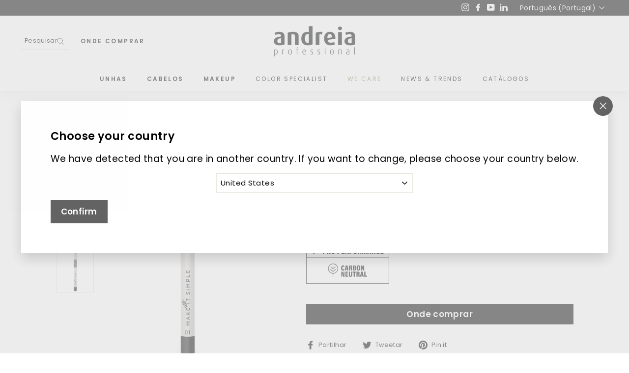

--- FILE ---
content_type: text/javascript; charset=utf-8
request_url: https://andreiaprofessional.com/products/show-time-eyeliner-01-deep-black.js
body_size: 1077
content:
{"id":7670997811357,"title":"Show Time - Eyeliner 01 Deep Black","handle":"show-time-eyeliner-01-deep-black","description":"\u003cp\u003e01 Deep Black\u003c\/p\u003e\u003cp\u003eLÁPIS DE OLHOS PRETO ALTAMENTE PIGMENTADO DE TEXTURA CREMOSA.\u003c\/p\u003e\u003cp\u003e\u003cimg style=\"width: auto; height: 80px\" src=\"https:\/\/cdn.shopify.com\/s\/files\/1\/0555\/1531\/6381\/files\/icones_1_171X81px.png?v=1654179366\"\u003e\u003c\/p\u003e~split~Descrição\u003cp\u003eO teu lápis eyeliner preto, hiper pigmentado, com textura cremosa adequada à pele delicada dos olhos. Muito fácil na aplicação, desliza muito facilmente, permite um traço homogéneo e resistente.\u003c\/p\u003e~split~Como usar\u003cp\u003eFriccionar a ponta do lápis nas costas da mão para aquecê-lo ligeiramente e tornar a aplicação mais fácil. Aplicar o mais próximo possível da linha das pestanas, ao longo do comprimento da pálpebra, ou delinear a linha de água do olho. Sempre que necessário e, para uma aplicação mais precisa, afiar o lápis.\u003c\/p\u003e~split~Ingredientes\u003cp\u003eCI 77499, HYDROGENATED COCO-GLYCERIDES, OLUS OIL, HYDROGENATED CASTOR OIL, PARAFFIN, COPERNICIA CERIFERA CERA, CANDELILLA CERA, METHYLPARABEN, PROPYLPARABEN, TOCOPHEROL, LECITHIN, ASCORBYL PALMITATE, GLYCERYL STEARATE, GLYCERYL OLEATE, CITRIC ACID.\u003c\/p\u003e\u003cp\u003e\u003cem\u003eAs listagens de ingredientes dos produtos Andreia Professional são revistas regularmente. Para garantir que dispõe da informação mais atualizada, recomendamos a consulta da listagem de ingredientes disponível na embalagem do produto.\u003c\/em\u003e\u003c\/p\u003e","published_at":"2023-01-01T21:47:34+00:00","created_at":"2023-01-01T21:47:34+00:00","vendor":"Andreia Professional Store","type":"makeup","tags":["#231F20","Eyeliner Pencil","Eyeliners","Eyes","Makeup","ref:01 Deep Black"],"price":0,"price_min":0,"price_max":0,"available":true,"price_varies":false,"compare_at_price":null,"compare_at_price_min":0,"compare_at_price_max":0,"compare_at_price_varies":false,"variants":[{"id":43250533892253,"title":"1,55 g","option1":"1,55 g","option2":null,"option3":null,"sku":"","requires_shipping":true,"taxable":true,"featured_image":null,"available":true,"name":"Show Time - Eyeliner 01 Deep Black - 1,55 g","public_title":"1,55 g","options":["1,55 g"],"price":0,"weight":0,"compare_at_price":null,"inventory_management":"shopify","barcode":null,"requires_selling_plan":false,"selling_plan_allocations":[]}],"images":["\/\/cdn.shopify.com\/s\/files\/1\/0555\/1531\/6381\/products\/ShowTime-Eyeliner01DeepBlack_1.png?v=1672940683","\/\/cdn.shopify.com\/s\/files\/1\/0555\/1531\/6381\/products\/1OIcIrFu62tAc3vk3aPvhZZPKUOnf9CGp.png?v=1672940683","\/\/cdn.shopify.com\/s\/files\/1\/0555\/1531\/6381\/products\/ShowTime-Eyeliner01DeepBlack_2.png?v=1672940681"],"featured_image":"\/\/cdn.shopify.com\/s\/files\/1\/0555\/1531\/6381\/products\/ShowTime-Eyeliner01DeepBlack_1.png?v=1672940683","options":[{"name":"Title","position":1,"values":["1,55 g"]}],"url":"\/products\/show-time-eyeliner-01-deep-black","media":[{"alt":null,"id":27118176239773,"position":1,"preview_image":{"aspect_ratio":0.667,"height":1944,"width":1296,"src":"https:\/\/cdn.shopify.com\/s\/files\/1\/0555\/1531\/6381\/products\/ShowTime-Eyeliner01DeepBlack_1.png?v=1672940683"},"aspect_ratio":0.667,"height":1944,"media_type":"image","src":"https:\/\/cdn.shopify.com\/s\/files\/1\/0555\/1531\/6381\/products\/ShowTime-Eyeliner01DeepBlack_1.png?v=1672940683","width":1296},{"alt":"product-Show Time - Eyeliner 01 Deep Black_3","id":27117091684509,"position":2,"preview_image":{"aspect_ratio":0.667,"height":1944,"width":1296,"src":"https:\/\/cdn.shopify.com\/s\/files\/1\/0555\/1531\/6381\/products\/1OIcIrFu62tAc3vk3aPvhZZPKUOnf9CGp.png?v=1672940683"},"aspect_ratio":0.667,"height":1944,"media_type":"image","src":"https:\/\/cdn.shopify.com\/s\/files\/1\/0555\/1531\/6381\/products\/1OIcIrFu62tAc3vk3aPvhZZPKUOnf9CGp.png?v=1672940683","width":1296},{"alt":null,"id":27118176272541,"position":3,"preview_image":{"aspect_ratio":0.667,"height":1944,"width":1296,"src":"https:\/\/cdn.shopify.com\/s\/files\/1\/0555\/1531\/6381\/products\/ShowTime-Eyeliner01DeepBlack_2.png?v=1672940681"},"aspect_ratio":0.667,"height":1944,"media_type":"image","src":"https:\/\/cdn.shopify.com\/s\/files\/1\/0555\/1531\/6381\/products\/ShowTime-Eyeliner01DeepBlack_2.png?v=1672940681","width":1296}],"requires_selling_plan":false,"selling_plan_groups":[]}